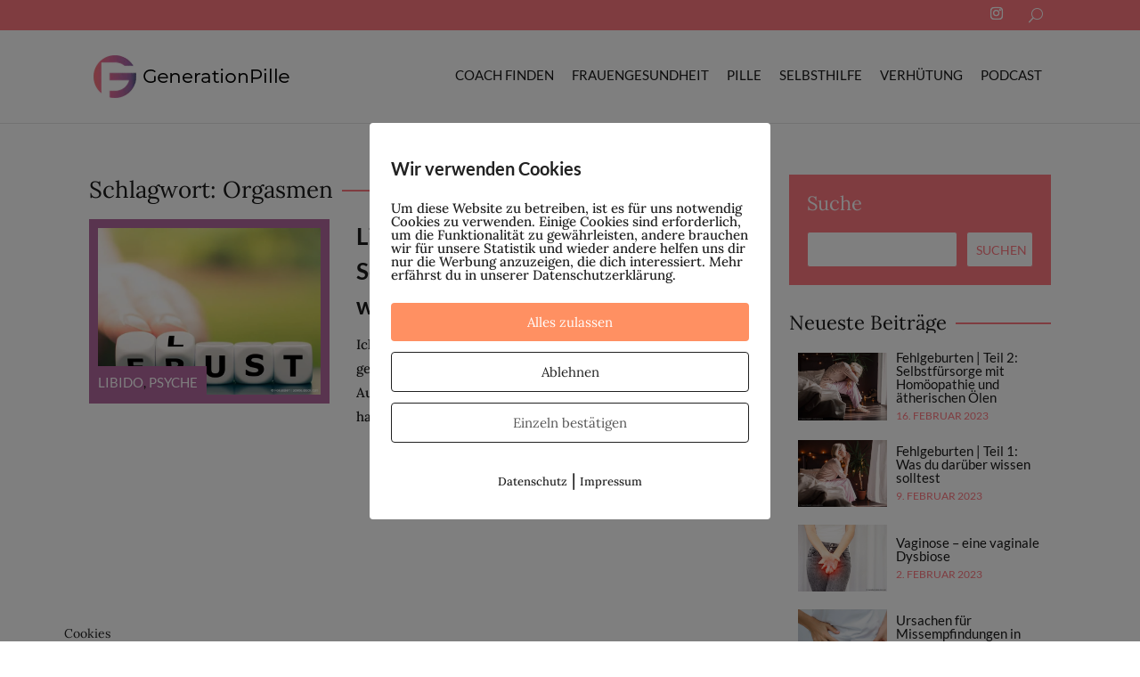

--- FILE ---
content_type: application/javascript
request_url: https://prism.app-us1.com/?a=254701919&u=https%3A%2F%2Fgeneration-pille.com%2Ftag%2Forgasmen%2F
body_size: 123
content:
window.visitorGlobalObject=window.visitorGlobalObject||window.prismGlobalObject;window.visitorGlobalObject.setVisitorId('e1940978-9fdd-487e-a01c-0f16df1eb6b8', '254701919');window.visitorGlobalObject.setWhitelistedServices('tracking', '254701919');

--- FILE ---
content_type: text/javascript; charset=utf-8
request_url: https://generation-pille.com/wp-content/cache/min/1/wp-content/themes/nouvelles/includes/js/dd-search.js?ver=1767122610
body_size: 187
content:
function buttonUp(){var valux=jQuery('.dd-search-input').val();valux=jQuery.trim(valux).length;if(valux!==0){jQuery('.dd-search-submit').css('z-index','99')}else{jQuery('.dd-search-input').val('');jQuery('.dd-search-submit').css('z-index','-999')}}
jQuery(document).ready(function(){var submitIcon=jQuery('.dd-icon-search');var submitInput=jQuery('.dd-search-input');var searchBox=jQuery('.dd-search');var isOpen=!1;jQuery(document).mouseup(function(){if(isOpen===!0){submitInput.val('');jQuery('.dd-search-submit').css('z-index','-999');submitIcon.click()}});submitIcon.mouseup(function(){return!1});searchBox.mouseup(function(){return!1});submitIcon.click(function(){if(isOpen===!1){searchBox.addClass('dd-search-open');isOpen=!0}else{searchBox.removeClass('dd-search-open');isOpen=!1}})})